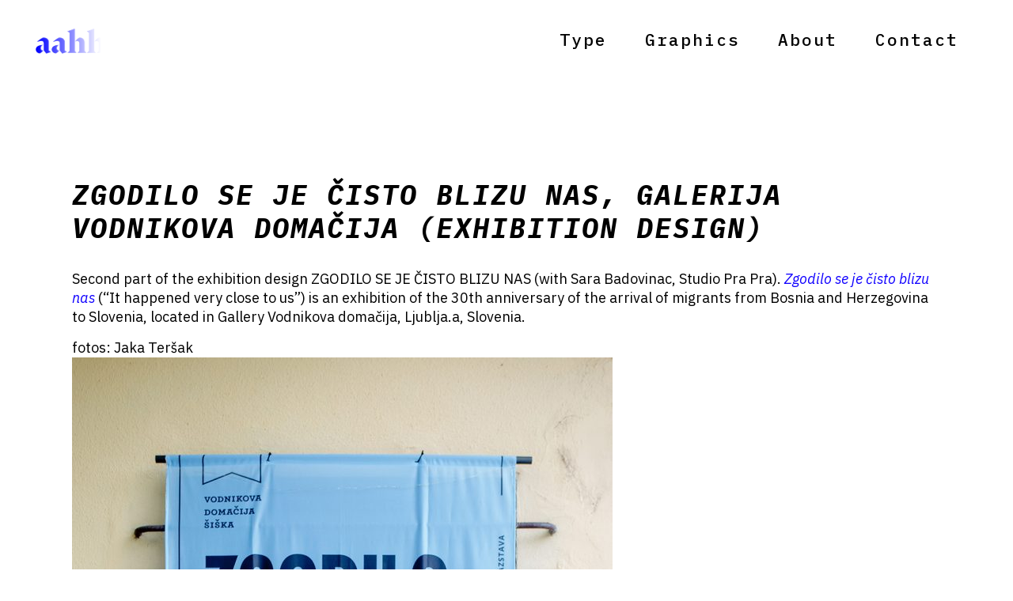

--- FILE ---
content_type: text/html; charset=UTF-8
request_url: http://aljaherlah.com/zgodilo-se-je-cisto-blizu-nas-galerija-vodnikova-domacija/
body_size: 12099
content:
<!DOCTYPE html>
<html lang="en-US">
<head>
	<meta charset="UTF-8"/>
	
	<link rel="profile" href="http://gmpg.org/xfn/11"/>
			<link rel="pingback" href="http://aljaherlah.com/xmlrpc.php">
		
				<meta name=viewport content="width=device-width,initial-scale=1,user-scalable=no">
			
	<meta name='robots' content='index, follow, max-image-preview:large, max-snippet:-1, max-video-preview:-1' />

	<!-- This site is optimized with the Yoast SEO plugin v26.5 - https://yoast.com/wordpress/plugins/seo/ -->
	<title>Zgodilo se je čisto blizu nas, Galerija Vodnikova domačija (exhibition design) &#8212;</title>
	<link rel="canonical" href="http://aljaherlah.com/zgodilo-se-je-cisto-blizu-nas-galerija-vodnikova-domacija/" />
	<meta property="og:locale" content="en_US" />
	<meta property="og:type" content="article" />
	<meta property="og:title" content="Zgodilo se je čisto blizu nas, Galerija Vodnikova domačija (exhibition design) &#8212;" />
	<meta property="og:description" content="Second part of the exhibition design ZGODILO SE JE ČISTO BLIZU NAS (with Sara Badovinac, Studio Pra Pra). Zgodilo se..." />
	<meta property="og:url" content="http://aljaherlah.com/zgodilo-se-je-cisto-blizu-nas-galerija-vodnikova-domacija/" />
	<meta property="article:published_time" content="2022-08-11T10:42:56+00:00" />
	<meta property="article:modified_time" content="2023-08-10T07:38:56+00:00" />
	<meta property="og:image" content="http://aljaherlah.com/wp-content/uploads/2022/08/MG_2386.jpg" />
	<meta property="og:image:width" content="1000" />
	<meta property="og:image:height" content="1500" />
	<meta property="og:image:type" content="image/jpeg" />
	<meta name="author" content="alja.herlah@gmail.com" />
	<meta name="twitter:card" content="summary_large_image" />
	<meta name="twitter:label1" content="Written by" />
	<meta name="twitter:data1" content="alja.herlah@gmail.com" />
	<meta name="twitter:label2" content="Est. reading time" />
	<meta name="twitter:data2" content="2 minutes" />
	<script type="application/ld+json" class="yoast-schema-graph">{"@context":"https://schema.org","@graph":[{"@type":"Article","@id":"http://aljaherlah.com/zgodilo-se-je-cisto-blizu-nas-galerija-vodnikova-domacija/#article","isPartOf":{"@id":"http://aljaherlah.com/zgodilo-se-je-cisto-blizu-nas-galerija-vodnikova-domacija/"},"author":{"name":"alja.herlah@gmail.com","@id":"http://aljaherlah.com/#/schema/person/d5aff75c631d08bdc4097b18a4a1257d"},"headline":"Zgodilo se je čisto blizu nas, Galerija Vodnikova domačija (exhibition design)","datePublished":"2022-08-11T10:42:56+00:00","dateModified":"2023-08-10T07:38:56+00:00","mainEntityOfPage":{"@id":"http://aljaherlah.com/zgodilo-se-je-cisto-blizu-nas-galerija-vodnikova-domacija/"},"wordCount":73,"commentCount":0,"publisher":{"@id":"http://aljaherlah.com/#/schema/person/d5aff75c631d08bdc4097b18a4a1257d"},"image":{"@id":"http://aljaherlah.com/zgodilo-se-je-cisto-blizu-nas-galerija-vodnikova-domacija/#primaryimage"},"thumbnailUrl":"http://aljaherlah.com/wp-content/uploads/2022/08/MG_2386.jpg","inLanguage":"en-US","potentialAction":[{"@type":"CommentAction","name":"Comment","target":["http://aljaherlah.com/zgodilo-se-je-cisto-blizu-nas-galerija-vodnikova-domacija/#respond"]}]},{"@type":"WebPage","@id":"http://aljaherlah.com/zgodilo-se-je-cisto-blizu-nas-galerija-vodnikova-domacija/","url":"http://aljaherlah.com/zgodilo-se-je-cisto-blizu-nas-galerija-vodnikova-domacija/","name":"Zgodilo se je čisto blizu nas, Galerija Vodnikova domačija (exhibition design) &#8212;","isPartOf":{"@id":"http://aljaherlah.com/#website"},"primaryImageOfPage":{"@id":"http://aljaherlah.com/zgodilo-se-je-cisto-blizu-nas-galerija-vodnikova-domacija/#primaryimage"},"image":{"@id":"http://aljaherlah.com/zgodilo-se-je-cisto-blizu-nas-galerija-vodnikova-domacija/#primaryimage"},"thumbnailUrl":"http://aljaherlah.com/wp-content/uploads/2022/08/MG_2386.jpg","datePublished":"2022-08-11T10:42:56+00:00","dateModified":"2023-08-10T07:38:56+00:00","breadcrumb":{"@id":"http://aljaherlah.com/zgodilo-se-je-cisto-blizu-nas-galerija-vodnikova-domacija/#breadcrumb"},"inLanguage":"en-US","potentialAction":[{"@type":"ReadAction","target":["http://aljaherlah.com/zgodilo-se-je-cisto-blizu-nas-galerija-vodnikova-domacija/"]}]},{"@type":"ImageObject","inLanguage":"en-US","@id":"http://aljaherlah.com/zgodilo-se-je-cisto-blizu-nas-galerija-vodnikova-domacija/#primaryimage","url":"http://aljaherlah.com/wp-content/uploads/2022/08/MG_2386.jpg","contentUrl":"http://aljaherlah.com/wp-content/uploads/2022/08/MG_2386.jpg","width":1000,"height":1500},{"@type":"BreadcrumbList","@id":"http://aljaherlah.com/zgodilo-se-je-cisto-blizu-nas-galerija-vodnikova-domacija/#breadcrumb","itemListElement":[{"@type":"ListItem","position":1,"name":"Home","item":"http://aljaherlah.com/"},{"@type":"ListItem","position":2,"name":"Zgodilo se je čisto blizu nas, Galerija Vodnikova domačija (exhibition design)"}]},{"@type":"WebSite","@id":"http://aljaherlah.com/#website","url":"http://aljaherlah.com/","name":"","description":"","publisher":{"@id":"http://aljaherlah.com/#/schema/person/d5aff75c631d08bdc4097b18a4a1257d"},"potentialAction":[{"@type":"SearchAction","target":{"@type":"EntryPoint","urlTemplate":"http://aljaherlah.com/?s={search_term_string}"},"query-input":{"@type":"PropertyValueSpecification","valueRequired":true,"valueName":"search_term_string"}}],"inLanguage":"en-US"},{"@type":["Person","Organization"],"@id":"http://aljaherlah.com/#/schema/person/d5aff75c631d08bdc4097b18a4a1257d","name":"alja.herlah@gmail.com","image":{"@type":"ImageObject","inLanguage":"en-US","@id":"http://aljaherlah.com/#/schema/person/image/","url":"https://secure.gravatar.com/avatar/be3f0d59406692bd510678234768367f26408dac3e22bb3f08993caf954fcffa?s=96&d=mm&r=g","contentUrl":"https://secure.gravatar.com/avatar/be3f0d59406692bd510678234768367f26408dac3e22bb3f08993caf954fcffa?s=96&d=mm&r=g","caption":"alja.herlah@gmail.com"},"logo":{"@id":"http://aljaherlah.com/#/schema/person/image/"},"url":"http://aljaherlah.com/author/alja-herlahgmail-com/"}]}</script>
	<!-- / Yoast SEO plugin. -->


<link rel='dns-prefetch' href='//fonts.googleapis.com' />
<link rel="alternate" type="application/rss+xml" title=" &raquo; Feed" href="http://aljaherlah.com/feed/" />
<link rel="alternate" type="application/rss+xml" title=" &raquo; Comments Feed" href="http://aljaherlah.com/comments/feed/" />
<link rel="alternate" type="application/rss+xml" title=" &raquo; Zgodilo se je čisto blizu nas, Galerija Vodnikova domačija (exhibition design) Comments Feed" href="http://aljaherlah.com/zgodilo-se-je-cisto-blizu-nas-galerija-vodnikova-domacija/feed/" />
<link rel="alternate" title="oEmbed (JSON)" type="application/json+oembed" href="http://aljaherlah.com/wp-json/oembed/1.0/embed?url=http%3A%2F%2Faljaherlah.com%2Fzgodilo-se-je-cisto-blizu-nas-galerija-vodnikova-domacija%2F" />
<link rel="alternate" title="oEmbed (XML)" type="text/xml+oembed" href="http://aljaherlah.com/wp-json/oembed/1.0/embed?url=http%3A%2F%2Faljaherlah.com%2Fzgodilo-se-je-cisto-blizu-nas-galerija-vodnikova-domacija%2F&#038;format=xml" />
<style id='wp-img-auto-sizes-contain-inline-css' type='text/css'>
img:is([sizes=auto i],[sizes^="auto," i]){contain-intrinsic-size:3000px 1500px}
/*# sourceURL=wp-img-auto-sizes-contain-inline-css */
</style>
<link rel='stylesheet' id='layerslider-css' href='http://aljaherlah.com/wp-content/plugins/LayerSlider/assets/static/layerslider/css/layerslider.css?ver=6.11.2' type='text/css' media='all' />
<style id='wp-emoji-styles-inline-css' type='text/css'>

	img.wp-smiley, img.emoji {
		display: inline !important;
		border: none !important;
		box-shadow: none !important;
		height: 1em !important;
		width: 1em !important;
		margin: 0 0.07em !important;
		vertical-align: -0.1em !important;
		background: none !important;
		padding: 0 !important;
	}
/*# sourceURL=wp-emoji-styles-inline-css */
</style>
<link rel='stylesheet' id='wp-block-library-css' href='http://aljaherlah.com/wp-includes/css/dist/block-library/style.min.css?ver=851ad0e2e81d099ab750e8f0524ed6a1' type='text/css' media='all' />
<style id='classic-theme-styles-inline-css' type='text/css'>
/*! This file is auto-generated */
.wp-block-button__link{color:#fff;background-color:#32373c;border-radius:9999px;box-shadow:none;text-decoration:none;padding:calc(.667em + 2px) calc(1.333em + 2px);font-size:1.125em}.wp-block-file__button{background:#32373c;color:#fff;text-decoration:none}
/*# sourceURL=/wp-includes/css/classic-themes.min.css */
</style>
<style id='global-styles-inline-css' type='text/css'>
:root{--wp--preset--aspect-ratio--square: 1;--wp--preset--aspect-ratio--4-3: 4/3;--wp--preset--aspect-ratio--3-4: 3/4;--wp--preset--aspect-ratio--3-2: 3/2;--wp--preset--aspect-ratio--2-3: 2/3;--wp--preset--aspect-ratio--16-9: 16/9;--wp--preset--aspect-ratio--9-16: 9/16;--wp--preset--color--black: #000000;--wp--preset--color--cyan-bluish-gray: #abb8c3;--wp--preset--color--white: #ffffff;--wp--preset--color--pale-pink: #f78da7;--wp--preset--color--vivid-red: #cf2e2e;--wp--preset--color--luminous-vivid-orange: #ff6900;--wp--preset--color--luminous-vivid-amber: #fcb900;--wp--preset--color--light-green-cyan: #7bdcb5;--wp--preset--color--vivid-green-cyan: #00d084;--wp--preset--color--pale-cyan-blue: #8ed1fc;--wp--preset--color--vivid-cyan-blue: #0693e3;--wp--preset--color--vivid-purple: #9b51e0;--wp--preset--gradient--vivid-cyan-blue-to-vivid-purple: linear-gradient(135deg,rgb(6,147,227) 0%,rgb(155,81,224) 100%);--wp--preset--gradient--light-green-cyan-to-vivid-green-cyan: linear-gradient(135deg,rgb(122,220,180) 0%,rgb(0,208,130) 100%);--wp--preset--gradient--luminous-vivid-amber-to-luminous-vivid-orange: linear-gradient(135deg,rgb(252,185,0) 0%,rgb(255,105,0) 100%);--wp--preset--gradient--luminous-vivid-orange-to-vivid-red: linear-gradient(135deg,rgb(255,105,0) 0%,rgb(207,46,46) 100%);--wp--preset--gradient--very-light-gray-to-cyan-bluish-gray: linear-gradient(135deg,rgb(238,238,238) 0%,rgb(169,184,195) 100%);--wp--preset--gradient--cool-to-warm-spectrum: linear-gradient(135deg,rgb(74,234,220) 0%,rgb(151,120,209) 20%,rgb(207,42,186) 40%,rgb(238,44,130) 60%,rgb(251,105,98) 80%,rgb(254,248,76) 100%);--wp--preset--gradient--blush-light-purple: linear-gradient(135deg,rgb(255,206,236) 0%,rgb(152,150,240) 100%);--wp--preset--gradient--blush-bordeaux: linear-gradient(135deg,rgb(254,205,165) 0%,rgb(254,45,45) 50%,rgb(107,0,62) 100%);--wp--preset--gradient--luminous-dusk: linear-gradient(135deg,rgb(255,203,112) 0%,rgb(199,81,192) 50%,rgb(65,88,208) 100%);--wp--preset--gradient--pale-ocean: linear-gradient(135deg,rgb(255,245,203) 0%,rgb(182,227,212) 50%,rgb(51,167,181) 100%);--wp--preset--gradient--electric-grass: linear-gradient(135deg,rgb(202,248,128) 0%,rgb(113,206,126) 100%);--wp--preset--gradient--midnight: linear-gradient(135deg,rgb(2,3,129) 0%,rgb(40,116,252) 100%);--wp--preset--font-size--small: 13px;--wp--preset--font-size--medium: 20px;--wp--preset--font-size--large: 36px;--wp--preset--font-size--x-large: 42px;--wp--preset--spacing--20: 0.44rem;--wp--preset--spacing--30: 0.67rem;--wp--preset--spacing--40: 1rem;--wp--preset--spacing--50: 1.5rem;--wp--preset--spacing--60: 2.25rem;--wp--preset--spacing--70: 3.38rem;--wp--preset--spacing--80: 5.06rem;--wp--preset--shadow--natural: 6px 6px 9px rgba(0, 0, 0, 0.2);--wp--preset--shadow--deep: 12px 12px 50px rgba(0, 0, 0, 0.4);--wp--preset--shadow--sharp: 6px 6px 0px rgba(0, 0, 0, 0.2);--wp--preset--shadow--outlined: 6px 6px 0px -3px rgb(255, 255, 255), 6px 6px rgb(0, 0, 0);--wp--preset--shadow--crisp: 6px 6px 0px rgb(0, 0, 0);}:where(.is-layout-flex){gap: 0.5em;}:where(.is-layout-grid){gap: 0.5em;}body .is-layout-flex{display: flex;}.is-layout-flex{flex-wrap: wrap;align-items: center;}.is-layout-flex > :is(*, div){margin: 0;}body .is-layout-grid{display: grid;}.is-layout-grid > :is(*, div){margin: 0;}:where(.wp-block-columns.is-layout-flex){gap: 2em;}:where(.wp-block-columns.is-layout-grid){gap: 2em;}:where(.wp-block-post-template.is-layout-flex){gap: 1.25em;}:where(.wp-block-post-template.is-layout-grid){gap: 1.25em;}.has-black-color{color: var(--wp--preset--color--black) !important;}.has-cyan-bluish-gray-color{color: var(--wp--preset--color--cyan-bluish-gray) !important;}.has-white-color{color: var(--wp--preset--color--white) !important;}.has-pale-pink-color{color: var(--wp--preset--color--pale-pink) !important;}.has-vivid-red-color{color: var(--wp--preset--color--vivid-red) !important;}.has-luminous-vivid-orange-color{color: var(--wp--preset--color--luminous-vivid-orange) !important;}.has-luminous-vivid-amber-color{color: var(--wp--preset--color--luminous-vivid-amber) !important;}.has-light-green-cyan-color{color: var(--wp--preset--color--light-green-cyan) !important;}.has-vivid-green-cyan-color{color: var(--wp--preset--color--vivid-green-cyan) !important;}.has-pale-cyan-blue-color{color: var(--wp--preset--color--pale-cyan-blue) !important;}.has-vivid-cyan-blue-color{color: var(--wp--preset--color--vivid-cyan-blue) !important;}.has-vivid-purple-color{color: var(--wp--preset--color--vivid-purple) !important;}.has-black-background-color{background-color: var(--wp--preset--color--black) !important;}.has-cyan-bluish-gray-background-color{background-color: var(--wp--preset--color--cyan-bluish-gray) !important;}.has-white-background-color{background-color: var(--wp--preset--color--white) !important;}.has-pale-pink-background-color{background-color: var(--wp--preset--color--pale-pink) !important;}.has-vivid-red-background-color{background-color: var(--wp--preset--color--vivid-red) !important;}.has-luminous-vivid-orange-background-color{background-color: var(--wp--preset--color--luminous-vivid-orange) !important;}.has-luminous-vivid-amber-background-color{background-color: var(--wp--preset--color--luminous-vivid-amber) !important;}.has-light-green-cyan-background-color{background-color: var(--wp--preset--color--light-green-cyan) !important;}.has-vivid-green-cyan-background-color{background-color: var(--wp--preset--color--vivid-green-cyan) !important;}.has-pale-cyan-blue-background-color{background-color: var(--wp--preset--color--pale-cyan-blue) !important;}.has-vivid-cyan-blue-background-color{background-color: var(--wp--preset--color--vivid-cyan-blue) !important;}.has-vivid-purple-background-color{background-color: var(--wp--preset--color--vivid-purple) !important;}.has-black-border-color{border-color: var(--wp--preset--color--black) !important;}.has-cyan-bluish-gray-border-color{border-color: var(--wp--preset--color--cyan-bluish-gray) !important;}.has-white-border-color{border-color: var(--wp--preset--color--white) !important;}.has-pale-pink-border-color{border-color: var(--wp--preset--color--pale-pink) !important;}.has-vivid-red-border-color{border-color: var(--wp--preset--color--vivid-red) !important;}.has-luminous-vivid-orange-border-color{border-color: var(--wp--preset--color--luminous-vivid-orange) !important;}.has-luminous-vivid-amber-border-color{border-color: var(--wp--preset--color--luminous-vivid-amber) !important;}.has-light-green-cyan-border-color{border-color: var(--wp--preset--color--light-green-cyan) !important;}.has-vivid-green-cyan-border-color{border-color: var(--wp--preset--color--vivid-green-cyan) !important;}.has-pale-cyan-blue-border-color{border-color: var(--wp--preset--color--pale-cyan-blue) !important;}.has-vivid-cyan-blue-border-color{border-color: var(--wp--preset--color--vivid-cyan-blue) !important;}.has-vivid-purple-border-color{border-color: var(--wp--preset--color--vivid-purple) !important;}.has-vivid-cyan-blue-to-vivid-purple-gradient-background{background: var(--wp--preset--gradient--vivid-cyan-blue-to-vivid-purple) !important;}.has-light-green-cyan-to-vivid-green-cyan-gradient-background{background: var(--wp--preset--gradient--light-green-cyan-to-vivid-green-cyan) !important;}.has-luminous-vivid-amber-to-luminous-vivid-orange-gradient-background{background: var(--wp--preset--gradient--luminous-vivid-amber-to-luminous-vivid-orange) !important;}.has-luminous-vivid-orange-to-vivid-red-gradient-background{background: var(--wp--preset--gradient--luminous-vivid-orange-to-vivid-red) !important;}.has-very-light-gray-to-cyan-bluish-gray-gradient-background{background: var(--wp--preset--gradient--very-light-gray-to-cyan-bluish-gray) !important;}.has-cool-to-warm-spectrum-gradient-background{background: var(--wp--preset--gradient--cool-to-warm-spectrum) !important;}.has-blush-light-purple-gradient-background{background: var(--wp--preset--gradient--blush-light-purple) !important;}.has-blush-bordeaux-gradient-background{background: var(--wp--preset--gradient--blush-bordeaux) !important;}.has-luminous-dusk-gradient-background{background: var(--wp--preset--gradient--luminous-dusk) !important;}.has-pale-ocean-gradient-background{background: var(--wp--preset--gradient--pale-ocean) !important;}.has-electric-grass-gradient-background{background: var(--wp--preset--gradient--electric-grass) !important;}.has-midnight-gradient-background{background: var(--wp--preset--gradient--midnight) !important;}.has-small-font-size{font-size: var(--wp--preset--font-size--small) !important;}.has-medium-font-size{font-size: var(--wp--preset--font-size--medium) !important;}.has-large-font-size{font-size: var(--wp--preset--font-size--large) !important;}.has-x-large-font-size{font-size: var(--wp--preset--font-size--x-large) !important;}
:where(.wp-block-post-template.is-layout-flex){gap: 1.25em;}:where(.wp-block-post-template.is-layout-grid){gap: 1.25em;}
:where(.wp-block-term-template.is-layout-flex){gap: 1.25em;}:where(.wp-block-term-template.is-layout-grid){gap: 1.25em;}
:where(.wp-block-columns.is-layout-flex){gap: 2em;}:where(.wp-block-columns.is-layout-grid){gap: 2em;}
:root :where(.wp-block-pullquote){font-size: 1.5em;line-height: 1.6;}
/*# sourceURL=global-styles-inline-css */
</style>
<link rel='stylesheet' id='rs-plugin-settings-css' href='http://aljaherlah.com/wp-content/plugins/revslider/public/assets/css/rs6.css?ver=6.2.23' type='text/css' media='all' />
<style id='rs-plugin-settings-inline-css' type='text/css'>
#rs-demo-id {}
/*# sourceURL=rs-plugin-settings-inline-css */
</style>
<link rel='stylesheet' id='mediaelement-css' href='http://aljaherlah.com/wp-includes/js/mediaelement/mediaelementplayer-legacy.min.css?ver=4.2.17' type='text/css' media='all' />
<link rel='stylesheet' id='wp-mediaelement-css' href='http://aljaherlah.com/wp-includes/js/mediaelement/wp-mediaelement.min.css?ver=851ad0e2e81d099ab750e8f0524ed6a1' type='text/css' media='all' />
<link rel='stylesheet' id='stockholm-default-style-css' href='http://aljaherlah.com/wp-content/themes/stockholm/style.css?ver=851ad0e2e81d099ab750e8f0524ed6a1' type='text/css' media='all' />
<link rel='stylesheet' id='stockholm-font-awesome-css' href='http://aljaherlah.com/wp-content/themes/stockholm/framework/modules/icons/font-awesome/css/font-awesome.min.css?ver=851ad0e2e81d099ab750e8f0524ed6a1' type='text/css' media='all' />
<link rel='stylesheet' id='elegant-icons-css' href='http://aljaherlah.com/wp-content/themes/stockholm/framework/modules/icons/elegant-icons/style.min.css?ver=851ad0e2e81d099ab750e8f0524ed6a1' type='text/css' media='all' />
<link rel='stylesheet' id='linear-icons-css' href='http://aljaherlah.com/wp-content/themes/stockholm/framework/modules/icons/linear-icons/style.min.css?ver=851ad0e2e81d099ab750e8f0524ed6a1' type='text/css' media='all' />
<link rel='stylesheet' id='linea-icons-css' href='http://aljaherlah.com/wp-content/themes/stockholm/framework/modules/icons/linea-icons/style.min.css?ver=851ad0e2e81d099ab750e8f0524ed6a1' type='text/css' media='all' />
<link rel='stylesheet' id='ion-icons-css' href='http://aljaherlah.com/wp-content/themes/stockholm/framework/modules/icons/ion-icons/style.min.css?ver=851ad0e2e81d099ab750e8f0524ed6a1' type='text/css' media='all' />
<link rel='stylesheet' id='stockholm-stylesheet-css' href='http://aljaherlah.com/wp-content/themes/stockholm/css/stylesheet.min.css?ver=851ad0e2e81d099ab750e8f0524ed6a1' type='text/css' media='all' />
<link rel='stylesheet' id='stockholm-webkit-css' href='http://aljaherlah.com/wp-content/themes/stockholm/css/webkit_stylesheet.css?ver=851ad0e2e81d099ab750e8f0524ed6a1' type='text/css' media='all' />
<link rel='stylesheet' id='stockholm-style-dynamic-css' href='http://aljaherlah.com/wp-content/themes/stockholm/css/style_dynamic.css?ver=1662652754' type='text/css' media='all' />
<link rel='stylesheet' id='stockholm-responsive-css' href='http://aljaherlah.com/wp-content/themes/stockholm/css/responsive.min.css?ver=851ad0e2e81d099ab750e8f0524ed6a1' type='text/css' media='all' />
<link rel='stylesheet' id='stockholm-style-dynamic-responsive-css' href='http://aljaherlah.com/wp-content/themes/stockholm/css/style_dynamic_responsive.css?ver=1662652754' type='text/css' media='all' />
<link rel='stylesheet' id='js_composer_front-css' href='http://aljaherlah.com/wp-content/plugins/js_composer/assets/css/js_composer.min.css?ver=6.4.1' type='text/css' media='all' />
<link rel='stylesheet' id='stockholm-google-fonts-css' href='http://fonts.googleapis.com/css?family=Raleway%3A100%2C100i%2C200%2C200i%2C300%2C300i%2C400%2C400i%2C500%2C500i%2C600%2C600i%2C700%2C700i%2C800%2C800i%2C900%2C900i%7CCrete+Round%3A100%2C100i%2C200%2C200i%2C300%2C300i%2C400%2C400i%2C500%2C500i%2C600%2C600i%2C700%2C700i%2C800%2C800i%2C900%2C900i%7CIBM+Plex+Mono%3A100%2C100i%2C200%2C200i%2C300%2C300i%2C400%2C400i%2C500%2C500i%2C600%2C600i%2C700%2C700i%2C800%2C800i%2C900%2C900i%7CIBM+Plex+Sans%3A100%2C100i%2C200%2C200i%2C300%2C300i%2C400%2C400i%2C500%2C500i%2C600%2C600i%2C700%2C700i%2C800%2C800i%2C900%2C900i&#038;subset=latin%2Clatin-ext&#038;ver=1.0.0' type='text/css' media='all' />
<script type="text/javascript" src="http://aljaherlah.com/wp-includes/js/jquery/jquery.min.js?ver=3.7.1" id="jquery-core-js"></script>
<script type="text/javascript" src="http://aljaherlah.com/wp-includes/js/jquery/jquery-migrate.min.js?ver=3.4.1" id="jquery-migrate-js"></script>
<script type="text/javascript" id="layerslider-utils-js-extra">
/* <![CDATA[ */
var LS_Meta = {"v":"6.11.2","fixGSAP":"1"};
//# sourceURL=layerslider-utils-js-extra
/* ]]> */
</script>
<script type="text/javascript" src="http://aljaherlah.com/wp-content/plugins/LayerSlider/assets/static/layerslider/js/layerslider.utils.js?ver=6.11.2" id="layerslider-utils-js"></script>
<script type="text/javascript" src="http://aljaherlah.com/wp-content/plugins/LayerSlider/assets/static/layerslider/js/layerslider.kreaturamedia.jquery.js?ver=6.11.2" id="layerslider-js"></script>
<script type="text/javascript" src="http://aljaherlah.com/wp-content/plugins/LayerSlider/assets/static/layerslider/js/layerslider.transitions.js?ver=6.11.2" id="layerslider-transitions-js"></script>
<script type="text/javascript" src="http://aljaherlah.com/wp-content/plugins/revslider/public/assets/js/rbtools.min.js?ver=6.2.23" id="tp-tools-js"></script>
<script type="text/javascript" src="http://aljaherlah.com/wp-content/plugins/revslider/public/assets/js/rs6.min.js?ver=6.2.23" id="revmin-js"></script>
<script type="text/javascript" id="wptao_events-js-extra">
/* <![CDATA[ */
var wtbpWptao = {"ajaxEndpoint":"http://aljaherlah.com/wp-admin/admin-ajax.php"};
//# sourceURL=wptao_events-js-extra
/* ]]> */
</script>
<script type="text/javascript" src="http://aljaherlah.com/wp-content/plugins/wp-tao/assets/js/events.js?ver=851ad0e2e81d099ab750e8f0524ed6a1" id="wptao_events-js"></script>
<script type="text/javascript" src="http://aljaherlah.com/wp-content/themes/stockholm/js/plugins/hammer.min.js?ver=1" id="hammer-js"></script>
<script type="text/javascript" src="http://aljaherlah.com/wp-content/themes/stockholm/js/plugins/virtual-scroll.min.js?ver=1" id="virtual-scroll-js"></script>
<meta name="generator" content="Powered by LayerSlider 6.11.2 - Multi-Purpose, Responsive, Parallax, Mobile-Friendly Slider Plugin for WordPress." />
<!-- LayerSlider updates and docs at: https://layerslider.kreaturamedia.com -->
<link rel="https://api.w.org/" href="http://aljaherlah.com/wp-json/" /><link rel="alternate" title="JSON" type="application/json" href="http://aljaherlah.com/wp-json/wp/v2/posts/2742" /><link rel="EditURI" type="application/rsd+xml" title="RSD" href="http://aljaherlah.com/xmlrpc.php?rsd" />

<link rel='shortlink' href='http://aljaherlah.com/?p=2742' />
<!-- Analytics by WP Statistics - https://wp-statistics.com -->
<meta name="generator" content="Elementor 3.33.4; features: additional_custom_breakpoints; settings: css_print_method-external, google_font-enabled, font_display-auto">
			<style>
				.e-con.e-parent:nth-of-type(n+4):not(.e-lazyloaded):not(.e-no-lazyload),
				.e-con.e-parent:nth-of-type(n+4):not(.e-lazyloaded):not(.e-no-lazyload) * {
					background-image: none !important;
				}
				@media screen and (max-height: 1024px) {
					.e-con.e-parent:nth-of-type(n+3):not(.e-lazyloaded):not(.e-no-lazyload),
					.e-con.e-parent:nth-of-type(n+3):not(.e-lazyloaded):not(.e-no-lazyload) * {
						background-image: none !important;
					}
				}
				@media screen and (max-height: 640px) {
					.e-con.e-parent:nth-of-type(n+2):not(.e-lazyloaded):not(.e-no-lazyload),
					.e-con.e-parent:nth-of-type(n+2):not(.e-lazyloaded):not(.e-no-lazyload) * {
						background-image: none !important;
					}
				}
			</style>
			<meta name="generator" content="Powered by WPBakery Page Builder - drag and drop page builder for WordPress."/>
<meta name="generator" content="Powered by Slider Revolution 6.2.23 - responsive, Mobile-Friendly Slider Plugin for WordPress with comfortable drag and drop interface." />
<link rel="icon" href="http://aljaherlah.com/wp-content/uploads/2021/01/cropped-falcon_logo_2-32x32.png" sizes="32x32" />
<link rel="icon" href="http://aljaherlah.com/wp-content/uploads/2021/01/cropped-falcon_logo_2-192x192.png" sizes="192x192" />
<link rel="apple-touch-icon" href="http://aljaherlah.com/wp-content/uploads/2021/01/cropped-falcon_logo_2-180x180.png" />
<meta name="msapplication-TileImage" content="http://aljaherlah.com/wp-content/uploads/2021/01/cropped-falcon_logo_2-270x270.png" />
<script type="text/javascript">function setREVStartSize(e){
			//window.requestAnimationFrame(function() {				 
				window.RSIW = window.RSIW===undefined ? window.innerWidth : window.RSIW;	
				window.RSIH = window.RSIH===undefined ? window.innerHeight : window.RSIH;	
				try {								
					var pw = document.getElementById(e.c).parentNode.offsetWidth,
						newh;
					pw = pw===0 || isNaN(pw) ? window.RSIW : pw;
					e.tabw = e.tabw===undefined ? 0 : parseInt(e.tabw);
					e.thumbw = e.thumbw===undefined ? 0 : parseInt(e.thumbw);
					e.tabh = e.tabh===undefined ? 0 : parseInt(e.tabh);
					e.thumbh = e.thumbh===undefined ? 0 : parseInt(e.thumbh);
					e.tabhide = e.tabhide===undefined ? 0 : parseInt(e.tabhide);
					e.thumbhide = e.thumbhide===undefined ? 0 : parseInt(e.thumbhide);
					e.mh = e.mh===undefined || e.mh=="" || e.mh==="auto" ? 0 : parseInt(e.mh,0);		
					if(e.layout==="fullscreen" || e.l==="fullscreen") 						
						newh = Math.max(e.mh,window.RSIH);					
					else{					
						e.gw = Array.isArray(e.gw) ? e.gw : [e.gw];
						for (var i in e.rl) if (e.gw[i]===undefined || e.gw[i]===0) e.gw[i] = e.gw[i-1];					
						e.gh = e.el===undefined || e.el==="" || (Array.isArray(e.el) && e.el.length==0)? e.gh : e.el;
						e.gh = Array.isArray(e.gh) ? e.gh : [e.gh];
						for (var i in e.rl) if (e.gh[i]===undefined || e.gh[i]===0) e.gh[i] = e.gh[i-1];
											
						var nl = new Array(e.rl.length),
							ix = 0,						
							sl;					
						e.tabw = e.tabhide>=pw ? 0 : e.tabw;
						e.thumbw = e.thumbhide>=pw ? 0 : e.thumbw;
						e.tabh = e.tabhide>=pw ? 0 : e.tabh;
						e.thumbh = e.thumbhide>=pw ? 0 : e.thumbh;					
						for (var i in e.rl) nl[i] = e.rl[i]<window.RSIW ? 0 : e.rl[i];
						sl = nl[0];									
						for (var i in nl) if (sl>nl[i] && nl[i]>0) { sl = nl[i]; ix=i;}															
						var m = pw>(e.gw[ix]+e.tabw+e.thumbw) ? 1 : (pw-(e.tabw+e.thumbw)) / (e.gw[ix]);					
						newh =  (e.gh[ix] * m) + (e.tabh + e.thumbh);
					}				
					if(window.rs_init_css===undefined) window.rs_init_css = document.head.appendChild(document.createElement("style"));					
					document.getElementById(e.c).height = newh+"px";
					window.rs_init_css.innerHTML += "#"+e.c+"_wrapper { height: "+newh+"px }";				
				} catch(e){
					console.log("Failure at Presize of Slider:" + e)
				}					   
			//});
		  };</script>
<noscript><style> .wpb_animate_when_almost_visible { opacity: 1; }</style></noscript><noscript><style id="rocket-lazyload-nojs-css">.rll-youtube-player, [data-lazy-src]{display:none !important;}</style></noscript></head>
<body class="wp-singular post-template-default single single-post postid-2742 single-format-standard wp-theme-stockholm stockholm-core-2.0.3 select-theme-ver-6.5 menu-animation-underline fs-menu-animation-underline popup-menu-fade smooth_scroll  qode_menu_ wpb-js-composer js-comp-ver-6.4.1 vc_responsive elementor-default elementor-kit-1887">
		<div class="wrapper">
		<div class="wrapper_inner">
						<a id='back_to_top' href='#'>
				<span class="fa-stack">
					<i class="fa fa-angle-up"></i>				</span>
			</a>
			<header class="page_header with_border  with_hover_bg_color regular">
				
		<div class="header_inner clearfix">
						
			<div class="header_top_bottom_holder">
								
				<div class="header_bottom clearfix" >
																			<div class="header_inner_left">
																	<div class="mobile_menu_button"><span><i class="fa fa-bars"></i></span></div>
								<div class="logo_wrapper">
									<div class="q_logo">
										<a href="http://aljaherlah.com/">
	<img class="normal" src="http://aljaherlah.com/wp-content/uploads/2021/01/falcon_logo_2-2.png" alt="Logo"/>
<img class="light" src="http://aljaherlah.com/wp-content/themes/stockholm/img/logo.png" alt="Logo"/>
<img class="dark" src="http://aljaherlah.com/wp-content/themes/stockholm/img/logo_black.png" alt="Logo"/>	
	<img class="sticky" src="http://aljaherlah.com/wp-content/themes/stockholm/img/logo_black.png" alt="Logo"/>
	
	</a>									</div>
																	</div>
																
                                							</div>
																																							<div class="header_inner_right">
										<div class="side_menu_button_wrapper right">
																																	<div class="side_menu_button">
																																															</div>
										</div>
									</div>
																                                                                    <nav class="main_menu drop_down   right">
                                        <ul id="menu-enka" class=""><li id="nav-menu-item-3572" class="menu-item menu-item-type-post_type menu-item-object-page  narrow"><a href="http://aljaherlah.com/type/" class=""><i class="menu_icon fa blank"></i><span class="menu-text">type</span><span class="plus"></span></a></li>
<li id="nav-menu-item-3573" class="menu-item menu-item-type-post_type menu-item-object-page  narrow"><a href="http://aljaherlah.com/graphics-2/" class=""><i class="menu_icon fa blank"></i><span class="menu-text">graphics</span><span class="plus"></span></a></li>
<li id="nav-menu-item-3574" class="menu-item menu-item-type-post_type menu-item-object-page  narrow"><a href="http://aljaherlah.com/about/" class=""><i class="menu_icon fa blank"></i><span class="menu-text">about</span><span class="plus"></span></a></li>
<li id="nav-menu-item-3582" class="menu-item menu-item-type-post_type menu-item-object-page  narrow"><a href="http://aljaherlah.com/contact/" class=""><i class="menu_icon fa blank"></i><span class="menu-text">contact</span><span class="plus"></span></a></li>
</ul>                                    </nav>
                                																																							<nav class="mobile_menu">
			<ul id="menu-enka-1" class=""><li id="mobile-menu-item-3572" class="menu-item menu-item-type-post_type menu-item-object-page "><a href="http://aljaherlah.com/type/" class=""><span>type</span></a><span class="mobile_arrow"><i class="fa fa-angle-right"></i><i class="fa fa-angle-down"></i></span></li>
<li id="mobile-menu-item-3573" class="menu-item menu-item-type-post_type menu-item-object-page "><a href="http://aljaherlah.com/graphics-2/" class=""><span>graphics</span></a><span class="mobile_arrow"><i class="fa fa-angle-right"></i><i class="fa fa-angle-down"></i></span></li>
<li id="mobile-menu-item-3574" class="menu-item menu-item-type-post_type menu-item-object-page "><a href="http://aljaherlah.com/about/" class=""><span>about</span></a><span class="mobile_arrow"><i class="fa fa-angle-right"></i><i class="fa fa-angle-down"></i></span></li>
<li id="mobile-menu-item-3582" class="menu-item menu-item-type-post_type menu-item-object-page "><a href="http://aljaherlah.com/contact/" class=""><span>contact</span></a><span class="mobile_arrow"><i class="fa fa-angle-right"></i><i class="fa fa-angle-down"></i></span></li>
</ul></nav>								
													</div>
				</div>
			</div>
	</header>
			
			<div class="content content_top_margin_none">
								
				<div class="content_inner">
										
											<div class="container" >
		<div class="container_inner default_template_holder" >
							<div class="blog_holder blog_single">
							<article id="post-2742" class="post-2742 post type-post status-publish format-standard has-post-thumbnail hentry category-uncategorized">
			<div class="post_content_holder">
								<div class="post_text">
					<div class="post_text_inner">
						<div class="post_info">
																											</div>
						<div class="post_content">
							<h2 class="qodef-post-title">
		<span> Zgodilo se je čisto blizu nas, Galerija Vodnikova domačija (exhibition design) </span></h2>							<p>Second part of the exhibition design ZGODILO SE JE ČISTO BLIZU NAS (with Sara Badovinac, Studio Pra Pra). <a href="https://mgml.si/sl/galerija-vzigalica/dogodki/1138/2022-04-06/17-00/odprtje-razstave-zgodilo-se-je-cisto-blizu-nas/"><cite>Zgodilo se je čisto blizu nas</cite></a> (“It happened very close to us”) is an exhibition of the 30th anniversary of the arrival of migrants from Bosnia and Herzegovina to Slovenia, located in Gallery Vodnikova domačija, Ljublja.a, Slovenia.</p>
<p>fotos: Jaka Teršak<br />
<img fetchpriority="high" decoding="async" class="alignleft wp-image-2743 size-large" src="http://aljaherlah.com/wp-content/uploads/2022/08/MG_2386-683x1024.jpg" alt="" width="683" height="1024" srcset="http://aljaherlah.com/wp-content/uploads/2022/08/MG_2386-683x1024.jpg 683w, http://aljaherlah.com/wp-content/uploads/2022/08/MG_2386-200x300.jpg 200w, http://aljaherlah.com/wp-content/uploads/2022/08/MG_2386-768x1152.jpg 768w, http://aljaherlah.com/wp-content/uploads/2022/08/MG_2386-700x1050.jpg 700w, http://aljaherlah.com/wp-content/uploads/2022/08/MG_2386.jpg 1000w" sizes="(max-width: 683px) 100vw, 683px" /> <img decoding="async" class="alignleft wp-image-2744 size-large" src="http://aljaherlah.com/wp-content/uploads/2022/08/MG_2389-683x1024.jpg" alt="" width="683" height="1024" srcset="http://aljaherlah.com/wp-content/uploads/2022/08/MG_2389-683x1024.jpg 683w, http://aljaherlah.com/wp-content/uploads/2022/08/MG_2389-200x300.jpg 200w, http://aljaherlah.com/wp-content/uploads/2022/08/MG_2389-768x1152.jpg 768w, http://aljaherlah.com/wp-content/uploads/2022/08/MG_2389-700x1050.jpg 700w, http://aljaherlah.com/wp-content/uploads/2022/08/MG_2389.jpg 1000w" sizes="(max-width: 683px) 100vw, 683px" /> <img decoding="async" class="alignleft wp-image-2745 size-large" src="http://aljaherlah.com/wp-content/uploads/2022/08/MG_2401-768x1024.jpg" alt="" width="768" height="1024" srcset="http://aljaherlah.com/wp-content/uploads/2022/08/MG_2401-768x1024.jpg 768w, http://aljaherlah.com/wp-content/uploads/2022/08/MG_2401-225x300.jpg 225w, http://aljaherlah.com/wp-content/uploads/2022/08/MG_2401-600x800.jpg 600w, http://aljaherlah.com/wp-content/uploads/2022/08/MG_2401-700x933.jpg 700w, http://aljaherlah.com/wp-content/uploads/2022/08/MG_2401.jpg 1000w" sizes="(max-width: 768px) 100vw, 768px" /> <img loading="lazy" decoding="async" class="alignleft wp-image-2746 size-full" src="http://aljaherlah.com/wp-content/uploads/2022/08/MG_2372.jpg" alt="" width="1000" height="685" srcset="http://aljaherlah.com/wp-content/uploads/2022/08/MG_2372.jpg 1000w, http://aljaherlah.com/wp-content/uploads/2022/08/MG_2372-300x206.jpg 300w, http://aljaherlah.com/wp-content/uploads/2022/08/MG_2372-768x526.jpg 768w, http://aljaherlah.com/wp-content/uploads/2022/08/MG_2372-700x480.jpg 700w" sizes="(max-width: 1000px) 100vw, 1000px" /> <img loading="lazy" decoding="async" class="alignleft wp-image-2747 size-large" src="http://aljaherlah.com/wp-content/uploads/2022/08/MG_2336-777x1024.jpg" alt="" width="777" height="1024" srcset="http://aljaherlah.com/wp-content/uploads/2022/08/MG_2336-777x1024.jpg 777w, http://aljaherlah.com/wp-content/uploads/2022/08/MG_2336-228x300.jpg 228w, http://aljaherlah.com/wp-content/uploads/2022/08/MG_2336-768x1012.jpg 768w, http://aljaherlah.com/wp-content/uploads/2022/08/MG_2336-700x923.jpg 700w, http://aljaherlah.com/wp-content/uploads/2022/08/MG_2336.jpg 1000w" sizes="(max-width: 777px) 100vw, 777px" /> <img loading="lazy" decoding="async" class="alignleft wp-image-2748 size-full" src="http://aljaherlah.com/wp-content/uploads/2022/08/MG_2359.jpg" alt="" width="1000" height="750" srcset="http://aljaherlah.com/wp-content/uploads/2022/08/MG_2359.jpg 1000w, http://aljaherlah.com/wp-content/uploads/2022/08/MG_2359-300x225.jpg 300w, http://aljaherlah.com/wp-content/uploads/2022/08/MG_2359-768x576.jpg 768w, http://aljaherlah.com/wp-content/uploads/2022/08/MG_2359-800x600.jpg 800w, http://aljaherlah.com/wp-content/uploads/2022/08/MG_2359-700x525.jpg 700w" sizes="(max-width: 1000px) 100vw, 1000px" /><br />
<img loading="lazy" decoding="async" class="alignleft size-full wp-image-2749" src="http://aljaherlah.com/wp-content/uploads/2022/08/MG_2352-Edit.jpg" alt="" width="1000" height="750" srcset="http://aljaherlah.com/wp-content/uploads/2022/08/MG_2352-Edit.jpg 1000w, http://aljaherlah.com/wp-content/uploads/2022/08/MG_2352-Edit-300x225.jpg 300w, http://aljaherlah.com/wp-content/uploads/2022/08/MG_2352-Edit-768x576.jpg 768w, http://aljaherlah.com/wp-content/uploads/2022/08/MG_2352-Edit-800x600.jpg 800w, http://aljaherlah.com/wp-content/uploads/2022/08/MG_2352-Edit-700x525.jpg 700w" sizes="(max-width: 1000px) 100vw, 1000px" /></p>
							<div class="clear"></div>
													</div>
					</div>
				</div>
			</div>
									</article>									</div>
					</div>
	</div>
</div>
</div>
</div>
</div>
<script type="speculationrules">
{"prefetch":[{"source":"document","where":{"and":[{"href_matches":"/*"},{"not":{"href_matches":["/wp-*.php","/wp-admin/*","/wp-content/uploads/*","/wp-content/*","/wp-content/plugins/*","/wp-content/themes/stockholm/*","/*\\?(.+)"]}},{"not":{"selector_matches":"a[rel~=\"nofollow\"]"}},{"not":{"selector_matches":".no-prefetch, .no-prefetch a"}}]},"eagerness":"conservative"}]}
</script>
			<script>
				const lazyloadRunObserver = () => {
					const lazyloadBackgrounds = document.querySelectorAll( `.e-con.e-parent:not(.e-lazyloaded)` );
					const lazyloadBackgroundObserver = new IntersectionObserver( ( entries ) => {
						entries.forEach( ( entry ) => {
							if ( entry.isIntersecting ) {
								let lazyloadBackground = entry.target;
								if( lazyloadBackground ) {
									lazyloadBackground.classList.add( 'e-lazyloaded' );
								}
								lazyloadBackgroundObserver.unobserve( entry.target );
							}
						});
					}, { rootMargin: '200px 0px 200px 0px' } );
					lazyloadBackgrounds.forEach( ( lazyloadBackground ) => {
						lazyloadBackgroundObserver.observe( lazyloadBackground );
					} );
				};
				const events = [
					'DOMContentLoaded',
					'elementor/lazyload/observe',
				];
				events.forEach( ( event ) => {
					document.addEventListener( event, lazyloadRunObserver );
				} );
			</script>
			<script type="text/javascript" src="http://aljaherlah.com/wp-includes/js/jquery/ui/core.min.js?ver=1.13.3" id="jquery-ui-core-js"></script>
<script type="text/javascript" src="http://aljaherlah.com/wp-includes/js/jquery/ui/accordion.min.js?ver=1.13.3" id="jquery-ui-accordion-js"></script>
<script type="text/javascript" src="http://aljaherlah.com/wp-includes/js/jquery/ui/datepicker.min.js?ver=1.13.3" id="jquery-ui-datepicker-js"></script>
<script type="text/javascript" id="jquery-ui-datepicker-js-after">
/* <![CDATA[ */
jQuery(function(jQuery){jQuery.datepicker.setDefaults({"closeText":"Close","currentText":"Today","monthNames":["January","February","March","April","May","June","July","August","September","October","November","December"],"monthNamesShort":["Jan","Feb","Mar","Apr","May","Jun","Jul","Aug","Sep","Oct","Nov","Dec"],"nextText":"Next","prevText":"Previous","dayNames":["Sunday","Monday","Tuesday","Wednesday","Thursday","Friday","Saturday"],"dayNamesShort":["Sun","Mon","Tue","Wed","Thu","Fri","Sat"],"dayNamesMin":["S","M","T","W","T","F","S"],"dateFormat":"MM d","firstDay":1,"isRTL":false});});
//# sourceURL=jquery-ui-datepicker-js-after
/* ]]> */
</script>
<script type="text/javascript" src="http://aljaherlah.com/wp-includes/js/jquery/ui/effect.min.js?ver=1.13.3" id="jquery-effects-core-js"></script>
<script type="text/javascript" src="http://aljaherlah.com/wp-includes/js/jquery/ui/effect-fade.min.js?ver=1.13.3" id="jquery-effects-fade-js"></script>
<script type="text/javascript" src="http://aljaherlah.com/wp-includes/js/jquery/ui/effect-size.min.js?ver=1.13.3" id="jquery-effects-size-js"></script>
<script type="text/javascript" src="http://aljaherlah.com/wp-includes/js/jquery/ui/effect-scale.min.js?ver=1.13.3" id="jquery-effects-scale-js"></script>
<script type="text/javascript" src="http://aljaherlah.com/wp-includes/js/jquery/ui/effect-slide.min.js?ver=1.13.3" id="jquery-effects-slide-js"></script>
<script type="text/javascript" src="http://aljaherlah.com/wp-includes/js/jquery/ui/mouse.min.js?ver=1.13.3" id="jquery-ui-mouse-js"></script>
<script type="text/javascript" src="http://aljaherlah.com/wp-includes/js/jquery/ui/slider.min.js?ver=1.13.3" id="jquery-ui-slider-js"></script>
<script type="text/javascript" src="http://aljaherlah.com/wp-includes/js/jquery/ui/tabs.min.js?ver=1.13.3" id="jquery-ui-tabs-js"></script>
<script type="text/javascript" src="http://aljaherlah.com/wp-includes/js/jquery/jquery.form.min.js?ver=4.3.0" id="jquery-form-js"></script>
<script type="text/javascript" id="mediaelement-core-js-before">
/* <![CDATA[ */
var mejsL10n = {"language":"en","strings":{"mejs.download-file":"Download File","mejs.install-flash":"You are using a browser that does not have Flash player enabled or installed. Please turn on your Flash player plugin or download the latest version from https://get.adobe.com/flashplayer/","mejs.fullscreen":"Fullscreen","mejs.play":"Play","mejs.pause":"Pause","mejs.time-slider":"Time Slider","mejs.time-help-text":"Use Left/Right Arrow keys to advance one second, Up/Down arrows to advance ten seconds.","mejs.live-broadcast":"Live Broadcast","mejs.volume-help-text":"Use Up/Down Arrow keys to increase or decrease volume.","mejs.unmute":"Unmute","mejs.mute":"Mute","mejs.volume-slider":"Volume Slider","mejs.video-player":"Video Player","mejs.audio-player":"Audio Player","mejs.captions-subtitles":"Captions/Subtitles","mejs.captions-chapters":"Chapters","mejs.none":"None","mejs.afrikaans":"Afrikaans","mejs.albanian":"Albanian","mejs.arabic":"Arabic","mejs.belarusian":"Belarusian","mejs.bulgarian":"Bulgarian","mejs.catalan":"Catalan","mejs.chinese":"Chinese","mejs.chinese-simplified":"Chinese (Simplified)","mejs.chinese-traditional":"Chinese (Traditional)","mejs.croatian":"Croatian","mejs.czech":"Czech","mejs.danish":"Danish","mejs.dutch":"Dutch","mejs.english":"English","mejs.estonian":"Estonian","mejs.filipino":"Filipino","mejs.finnish":"Finnish","mejs.french":"French","mejs.galician":"Galician","mejs.german":"German","mejs.greek":"Greek","mejs.haitian-creole":"Haitian Creole","mejs.hebrew":"Hebrew","mejs.hindi":"Hindi","mejs.hungarian":"Hungarian","mejs.icelandic":"Icelandic","mejs.indonesian":"Indonesian","mejs.irish":"Irish","mejs.italian":"Italian","mejs.japanese":"Japanese","mejs.korean":"Korean","mejs.latvian":"Latvian","mejs.lithuanian":"Lithuanian","mejs.macedonian":"Macedonian","mejs.malay":"Malay","mejs.maltese":"Maltese","mejs.norwegian":"Norwegian","mejs.persian":"Persian","mejs.polish":"Polish","mejs.portuguese":"Portuguese","mejs.romanian":"Romanian","mejs.russian":"Russian","mejs.serbian":"Serbian","mejs.slovak":"Slovak","mejs.slovenian":"Slovenian","mejs.spanish":"Spanish","mejs.swahili":"Swahili","mejs.swedish":"Swedish","mejs.tagalog":"Tagalog","mejs.thai":"Thai","mejs.turkish":"Turkish","mejs.ukrainian":"Ukrainian","mejs.vietnamese":"Vietnamese","mejs.welsh":"Welsh","mejs.yiddish":"Yiddish"}};
//# sourceURL=mediaelement-core-js-before
/* ]]> */
</script>
<script type="text/javascript" src="http://aljaherlah.com/wp-includes/js/mediaelement/mediaelement-and-player.min.js?ver=4.2.17" id="mediaelement-core-js"></script>
<script type="text/javascript" src="http://aljaherlah.com/wp-includes/js/mediaelement/mediaelement-migrate.min.js?ver=851ad0e2e81d099ab750e8f0524ed6a1" id="mediaelement-migrate-js"></script>
<script type="text/javascript" id="mediaelement-js-extra">
/* <![CDATA[ */
var _wpmejsSettings = {"pluginPath":"/wp-includes/js/mediaelement/","classPrefix":"mejs-","stretching":"responsive","audioShortcodeLibrary":"mediaelement","videoShortcodeLibrary":"mediaelement"};
//# sourceURL=mediaelement-js-extra
/* ]]> */
</script>
<script type="text/javascript" src="http://aljaherlah.com/wp-includes/js/mediaelement/wp-mediaelement.min.js?ver=851ad0e2e81d099ab750e8f0524ed6a1" id="wp-mediaelement-js"></script>
<script type="text/javascript" src="http://aljaherlah.com/wp-content/themes/stockholm/js/plugins/doubletaptogo.js?ver=851ad0e2e81d099ab750e8f0524ed6a1" id="doubletaptogo-js"></script>
<script type="text/javascript" src="http://aljaherlah.com/wp-content/themes/stockholm/js/plugins/modernizr.min.js?ver=851ad0e2e81d099ab750e8f0524ed6a1" id="modernizr-js"></script>
<script type="text/javascript" src="http://aljaherlah.com/wp-content/themes/stockholm/js/plugins/jquery.appear.js?ver=851ad0e2e81d099ab750e8f0524ed6a1" id="appear-js"></script>
<script type="text/javascript" src="http://aljaherlah.com/wp-includes/js/hoverIntent.min.js?ver=1.10.2" id="hoverIntent-js"></script>
<script type="text/javascript" src="http://aljaherlah.com/wp-content/themes/stockholm/js/plugins/absoluteCounter.min.js?ver=851ad0e2e81d099ab750e8f0524ed6a1" id="absoluteCounter-js"></script>
<script type="text/javascript" src="http://aljaherlah.com/wp-content/themes/stockholm/js/plugins/easypiechart.js?ver=851ad0e2e81d099ab750e8f0524ed6a1" id="easypiechart-js"></script>
<script type="text/javascript" src="http://aljaherlah.com/wp-content/themes/stockholm/js/plugins/jquery.mixitup.min.js?ver=851ad0e2e81d099ab750e8f0524ed6a1" id="mixitup-js"></script>
<script type="text/javascript" src="http://aljaherlah.com/wp-content/themes/stockholm/js/plugins/jquery.nicescroll.min.js?ver=851ad0e2e81d099ab750e8f0524ed6a1" id="nicescroll-js"></script>
<script type="text/javascript" src="http://aljaherlah.com/wp-content/themes/stockholm/js/plugins/jquery.prettyPhoto.js?ver=851ad0e2e81d099ab750e8f0524ed6a1" id="prettyphoto-js"></script>
<script type="text/javascript" src="http://aljaherlah.com/wp-content/themes/stockholm/js/plugins/jquery.fitvids.js?ver=851ad0e2e81d099ab750e8f0524ed6a1" id="fitvids-js"></script>
<script type="text/javascript" src="http://aljaherlah.com/wp-content/plugins/js_composer/assets/lib/bower/flexslider/jquery.flexslider-min.js?ver=6.4.1" id="flexslider-js"></script>
<script type="text/javascript" src="http://aljaherlah.com/wp-content/themes/stockholm/js/plugins/infinitescroll.js?ver=851ad0e2e81d099ab750e8f0524ed6a1" id="infinitescroll-js"></script>
<script type="text/javascript" src="http://aljaherlah.com/wp-content/themes/stockholm/js/plugins/jquery.waitforimages.js?ver=851ad0e2e81d099ab750e8f0524ed6a1" id="waitforimages-js"></script>
<script type="text/javascript" src="http://aljaherlah.com/wp-content/themes/stockholm/js/plugins/waypoints.min.js?ver=851ad0e2e81d099ab750e8f0524ed6a1" id="waypoints-js"></script>
<script type="text/javascript" src="http://aljaherlah.com/wp-content/themes/stockholm/js/plugins/jplayer.min.js?ver=851ad0e2e81d099ab750e8f0524ed6a1" id="jplayer-js"></script>
<script type="text/javascript" src="http://aljaherlah.com/wp-content/themes/stockholm/js/plugins/bootstrap.carousel.js?ver=851ad0e2e81d099ab750e8f0524ed6a1" id="bootstrap-carousel-js"></script>
<script type="text/javascript" src="http://aljaherlah.com/wp-content/themes/stockholm/js/plugins/skrollr.js?ver=851ad0e2e81d099ab750e8f0524ed6a1" id="skrollr-js"></script>
<script type="text/javascript" src="http://aljaherlah.com/wp-content/themes/stockholm/js/plugins/Chart.min.js?ver=851ad0e2e81d099ab750e8f0524ed6a1" id="Chart-js"></script>
<script type="text/javascript" src="http://aljaherlah.com/wp-content/themes/stockholm/js/plugins/jquery.easing.1.3.js?ver=851ad0e2e81d099ab750e8f0524ed6a1" id="jquery-easing-1.3-js"></script>
<script type="text/javascript" src="http://aljaherlah.com/wp-content/themes/stockholm/js/plugins/jquery.plugin.min.js?ver=851ad0e2e81d099ab750e8f0524ed6a1" id="jquery-plugin-js"></script>
<script type="text/javascript" src="http://aljaherlah.com/wp-content/themes/stockholm/js/plugins/jquery.countdown.min.js?ver=851ad0e2e81d099ab750e8f0524ed6a1" id="countdown-js"></script>
<script type="text/javascript" src="http://aljaherlah.com/wp-content/themes/stockholm/js/plugins/jquery.justifiedGallery.min.js?ver=851ad0e2e81d099ab750e8f0524ed6a1" id="justifiedGallery-js"></script>
<script type="text/javascript" src="http://aljaherlah.com/wp-content/themes/stockholm/js/plugins/owl.carousel.min.js?ver=851ad0e2e81d099ab750e8f0524ed6a1" id="owl-carousel-js"></script>
<script type="text/javascript" src="http://aljaherlah.com/wp-content/themes/stockholm/js/plugins/jquery.carouFredSel-6.2.1.js?ver=851ad0e2e81d099ab750e8f0524ed6a1" id="carouFredSel-js"></script>
<script type="text/javascript" src="http://aljaherlah.com/wp-content/themes/stockholm/js/plugins/jquery.fullPage.min.js?ver=851ad0e2e81d099ab750e8f0524ed6a1" id="fullPage-js"></script>
<script type="text/javascript" src="http://aljaherlah.com/wp-content/themes/stockholm/js/plugins/lemmon-slider.js?ver=851ad0e2e81d099ab750e8f0524ed6a1" id="lemmonSlider-js"></script>
<script type="text/javascript" src="http://aljaherlah.com/wp-content/themes/stockholm/js/plugins/jquery.mousewheel.min.js?ver=851ad0e2e81d099ab750e8f0524ed6a1" id="mousewheel-js"></script>
<script type="text/javascript" src="http://aljaherlah.com/wp-content/themes/stockholm/js/plugins/jquery.touchSwipe.min.js?ver=851ad0e2e81d099ab750e8f0524ed6a1" id="touchSwipe-js"></script>
<script type="text/javascript" src="http://aljaherlah.com/wp-content/plugins/js_composer/assets/lib/bower/isotope/dist/isotope.pkgd.min.js?ver=6.4.1" id="isotope-js"></script>
<script type="text/javascript" src="http://aljaherlah.com/wp-content/themes/stockholm/js/plugins/jquery.parallax-scroll.js?ver=851ad0e2e81d099ab750e8f0524ed6a1" id="parallax-scroll-js"></script>
<script type="text/javascript" src="http://aljaherlah.com/wp-content/themes/stockholm/js/plugins/SmoothScroll.js?ver=851ad0e2e81d099ab750e8f0524ed6a1" id="smooth-scroll-js"></script>
<script type="text/javascript" src="http://aljaherlah.com/wp-content/themes/stockholm/js/default_dynamic.js?ver=1662652754" id="stockholm-default-dynamic-js"></script>
<script type="text/javascript" id="stockholm-default-js-extra">
/* <![CDATA[ */
var QodeLeftMenuArea = {"width":"260"};
var QodeAdminAjax = {"ajaxurl":"http://aljaherlah.com/wp-admin/admin-ajax.php"};
//# sourceURL=stockholm-default-js-extra
/* ]]> */
</script>
<script type="text/javascript" src="http://aljaherlah.com/wp-content/themes/stockholm/js/default.min.js?ver=851ad0e2e81d099ab750e8f0524ed6a1" id="stockholm-default-js"></script>
<script type="text/javascript" src="http://aljaherlah.com/wp-includes/js/comment-reply.min.js?ver=851ad0e2e81d099ab750e8f0524ed6a1" id="comment-reply-js" async="async" data-wp-strategy="async" fetchpriority="low"></script>
<script type="text/javascript" src="http://aljaherlah.com/wp-content/plugins/js_composer/assets/js/dist/js_composer_front.min.js?ver=6.4.1" id="wpb_composer_front_js-js"></script>
<script type="text/javascript" id="stockholm-like-js-extra">
/* <![CDATA[ */
var qodeLike = {"ajaxurl":"http://aljaherlah.com/wp-admin/admin-ajax.php"};
//# sourceURL=stockholm-like-js-extra
/* ]]> */
</script>
<script type="text/javascript" src="http://aljaherlah.com/wp-content/themes/stockholm/js/plugins/qode-like.js?ver=1.0" id="stockholm-like-js"></script>
<script id="wp-emoji-settings" type="application/json">
{"baseUrl":"https://s.w.org/images/core/emoji/17.0.2/72x72/","ext":".png","svgUrl":"https://s.w.org/images/core/emoji/17.0.2/svg/","svgExt":".svg","source":{"concatemoji":"http://aljaherlah.com/wp-includes/js/wp-emoji-release.min.js?ver=851ad0e2e81d099ab750e8f0524ed6a1"}}
</script>
<script type="module">
/* <![CDATA[ */
/*! This file is auto-generated */
const a=JSON.parse(document.getElementById("wp-emoji-settings").textContent),o=(window._wpemojiSettings=a,"wpEmojiSettingsSupports"),s=["flag","emoji"];function i(e){try{var t={supportTests:e,timestamp:(new Date).valueOf()};sessionStorage.setItem(o,JSON.stringify(t))}catch(e){}}function c(e,t,n){e.clearRect(0,0,e.canvas.width,e.canvas.height),e.fillText(t,0,0);t=new Uint32Array(e.getImageData(0,0,e.canvas.width,e.canvas.height).data);e.clearRect(0,0,e.canvas.width,e.canvas.height),e.fillText(n,0,0);const a=new Uint32Array(e.getImageData(0,0,e.canvas.width,e.canvas.height).data);return t.every((e,t)=>e===a[t])}function p(e,t){e.clearRect(0,0,e.canvas.width,e.canvas.height),e.fillText(t,0,0);var n=e.getImageData(16,16,1,1);for(let e=0;e<n.data.length;e++)if(0!==n.data[e])return!1;return!0}function u(e,t,n,a){switch(t){case"flag":return n(e,"\ud83c\udff3\ufe0f\u200d\u26a7\ufe0f","\ud83c\udff3\ufe0f\u200b\u26a7\ufe0f")?!1:!n(e,"\ud83c\udde8\ud83c\uddf6","\ud83c\udde8\u200b\ud83c\uddf6")&&!n(e,"\ud83c\udff4\udb40\udc67\udb40\udc62\udb40\udc65\udb40\udc6e\udb40\udc67\udb40\udc7f","\ud83c\udff4\u200b\udb40\udc67\u200b\udb40\udc62\u200b\udb40\udc65\u200b\udb40\udc6e\u200b\udb40\udc67\u200b\udb40\udc7f");case"emoji":return!a(e,"\ud83e\u1fac8")}return!1}function f(e,t,n,a){let r;const o=(r="undefined"!=typeof WorkerGlobalScope&&self instanceof WorkerGlobalScope?new OffscreenCanvas(300,150):document.createElement("canvas")).getContext("2d",{willReadFrequently:!0}),s=(o.textBaseline="top",o.font="600 32px Arial",{});return e.forEach(e=>{s[e]=t(o,e,n,a)}),s}function r(e){var t=document.createElement("script");t.src=e,t.defer=!0,document.head.appendChild(t)}a.supports={everything:!0,everythingExceptFlag:!0},new Promise(t=>{let n=function(){try{var e=JSON.parse(sessionStorage.getItem(o));if("object"==typeof e&&"number"==typeof e.timestamp&&(new Date).valueOf()<e.timestamp+604800&&"object"==typeof e.supportTests)return e.supportTests}catch(e){}return null}();if(!n){if("undefined"!=typeof Worker&&"undefined"!=typeof OffscreenCanvas&&"undefined"!=typeof URL&&URL.createObjectURL&&"undefined"!=typeof Blob)try{var e="postMessage("+f.toString()+"("+[JSON.stringify(s),u.toString(),c.toString(),p.toString()].join(",")+"));",a=new Blob([e],{type:"text/javascript"});const r=new Worker(URL.createObjectURL(a),{name:"wpTestEmojiSupports"});return void(r.onmessage=e=>{i(n=e.data),r.terminate(),t(n)})}catch(e){}i(n=f(s,u,c,p))}t(n)}).then(e=>{for(const n in e)a.supports[n]=e[n],a.supports.everything=a.supports.everything&&a.supports[n],"flag"!==n&&(a.supports.everythingExceptFlag=a.supports.everythingExceptFlag&&a.supports[n]);var t;a.supports.everythingExceptFlag=a.supports.everythingExceptFlag&&!a.supports.flag,a.supports.everything||((t=a.source||{}).concatemoji?r(t.concatemoji):t.wpemoji&&t.twemoji&&(r(t.twemoji),r(t.wpemoji)))});
//# sourceURL=http://aljaherlah.com/wp-includes/js/wp-emoji-loader.min.js
/* ]]> */
</script>
</body>
</html>
<!--
Performance optimized by W3 Total Cache. Learn more: https://www.boldgrid.com/w3-total-cache/?utm_source=w3tc&utm_medium=footer_comment&utm_campaign=free_plugin


Served from: aljaherlah.com @ 2026-01-25 22:12:31 by W3 Total Cache
-->

--- FILE ---
content_type: text/css
request_url: http://aljaherlah.com/wp-content/themes/stockholm/style.css?ver=851ad0e2e81d099ab750e8f0524ed6a1
body_size: 454
content:
/*
Theme Name: Stockholm
Theme URI: https://stockholmlanding.qodeinteractive.com/
Description: Stockholm Theme
Tags: agency, business, ajax, portfolio, blog, shop, multi-purpose, clean, elegant, white, photography, modern, fullscreen, stylish, design
Author: Select Themes
Author URI: https://qodeinteractive.com/
Version: 6.5
Text Domain: stockholm
License: GNU General Public License
License URI: licence/GPL.txt

CSS changes can be made in files in the /css/ folder. This is a placeholder file required by WordPress, so do not delete it.

*/

@font-face {
font-family: UniverzaSans; 
src: url(http://aljaherlah.com/wp-content/uploads/2021/04/UniverzaSans-Regular.woff); 
font-weight: normal; 
}